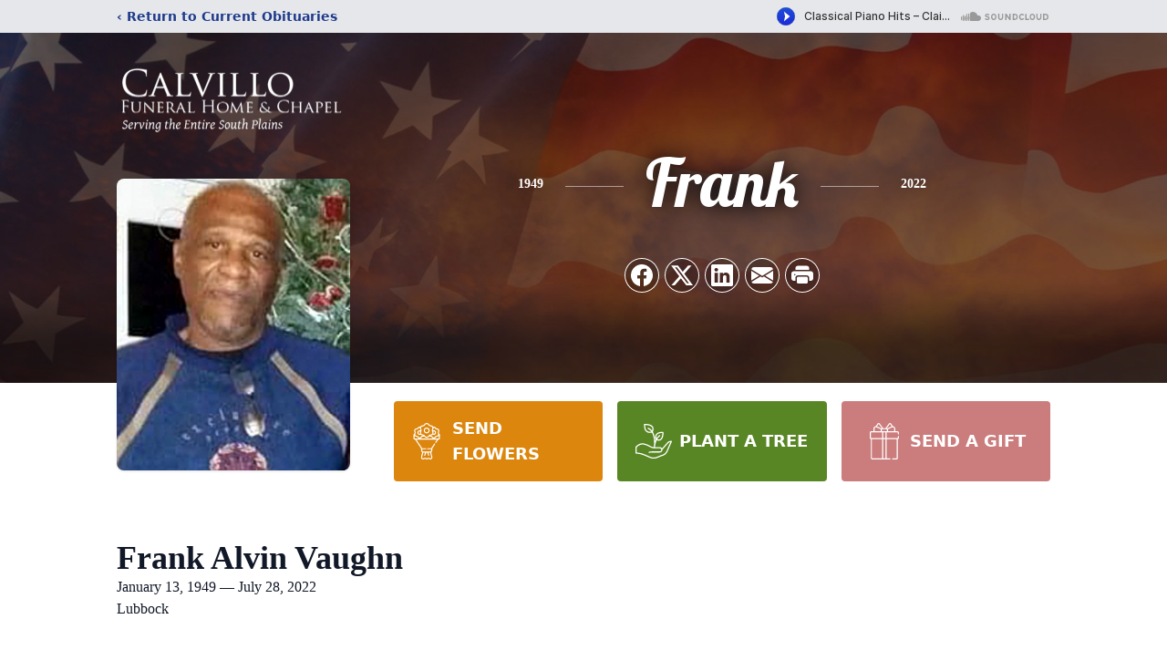

--- FILE ---
content_type: text/html; charset=utf-8
request_url: https://www.google.com/recaptcha/enterprise/anchor?ar=1&k=6LdZXa0gAAAAAK9Hgc67mznm8EBRrZCkmqOkwhsQ&co=aHR0cHM6Ly93d3cuY2FsdmlsbG9mdW5lcmFsaG9tZS5jb206NDQz&hl=en&type=image&v=PoyoqOPhxBO7pBk68S4YbpHZ&theme=light&size=invisible&badge=bottomright&anchor-ms=40000&execute-ms=30000&cb=tw74atnpnvzg
body_size: 48652
content:
<!DOCTYPE HTML><html dir="ltr" lang="en"><head><meta http-equiv="Content-Type" content="text/html; charset=UTF-8">
<meta http-equiv="X-UA-Compatible" content="IE=edge">
<title>reCAPTCHA</title>
<style type="text/css">
/* cyrillic-ext */
@font-face {
  font-family: 'Roboto';
  font-style: normal;
  font-weight: 400;
  font-stretch: 100%;
  src: url(//fonts.gstatic.com/s/roboto/v48/KFO7CnqEu92Fr1ME7kSn66aGLdTylUAMa3GUBHMdazTgWw.woff2) format('woff2');
  unicode-range: U+0460-052F, U+1C80-1C8A, U+20B4, U+2DE0-2DFF, U+A640-A69F, U+FE2E-FE2F;
}
/* cyrillic */
@font-face {
  font-family: 'Roboto';
  font-style: normal;
  font-weight: 400;
  font-stretch: 100%;
  src: url(//fonts.gstatic.com/s/roboto/v48/KFO7CnqEu92Fr1ME7kSn66aGLdTylUAMa3iUBHMdazTgWw.woff2) format('woff2');
  unicode-range: U+0301, U+0400-045F, U+0490-0491, U+04B0-04B1, U+2116;
}
/* greek-ext */
@font-face {
  font-family: 'Roboto';
  font-style: normal;
  font-weight: 400;
  font-stretch: 100%;
  src: url(//fonts.gstatic.com/s/roboto/v48/KFO7CnqEu92Fr1ME7kSn66aGLdTylUAMa3CUBHMdazTgWw.woff2) format('woff2');
  unicode-range: U+1F00-1FFF;
}
/* greek */
@font-face {
  font-family: 'Roboto';
  font-style: normal;
  font-weight: 400;
  font-stretch: 100%;
  src: url(//fonts.gstatic.com/s/roboto/v48/KFO7CnqEu92Fr1ME7kSn66aGLdTylUAMa3-UBHMdazTgWw.woff2) format('woff2');
  unicode-range: U+0370-0377, U+037A-037F, U+0384-038A, U+038C, U+038E-03A1, U+03A3-03FF;
}
/* math */
@font-face {
  font-family: 'Roboto';
  font-style: normal;
  font-weight: 400;
  font-stretch: 100%;
  src: url(//fonts.gstatic.com/s/roboto/v48/KFO7CnqEu92Fr1ME7kSn66aGLdTylUAMawCUBHMdazTgWw.woff2) format('woff2');
  unicode-range: U+0302-0303, U+0305, U+0307-0308, U+0310, U+0312, U+0315, U+031A, U+0326-0327, U+032C, U+032F-0330, U+0332-0333, U+0338, U+033A, U+0346, U+034D, U+0391-03A1, U+03A3-03A9, U+03B1-03C9, U+03D1, U+03D5-03D6, U+03F0-03F1, U+03F4-03F5, U+2016-2017, U+2034-2038, U+203C, U+2040, U+2043, U+2047, U+2050, U+2057, U+205F, U+2070-2071, U+2074-208E, U+2090-209C, U+20D0-20DC, U+20E1, U+20E5-20EF, U+2100-2112, U+2114-2115, U+2117-2121, U+2123-214F, U+2190, U+2192, U+2194-21AE, U+21B0-21E5, U+21F1-21F2, U+21F4-2211, U+2213-2214, U+2216-22FF, U+2308-230B, U+2310, U+2319, U+231C-2321, U+2336-237A, U+237C, U+2395, U+239B-23B7, U+23D0, U+23DC-23E1, U+2474-2475, U+25AF, U+25B3, U+25B7, U+25BD, U+25C1, U+25CA, U+25CC, U+25FB, U+266D-266F, U+27C0-27FF, U+2900-2AFF, U+2B0E-2B11, U+2B30-2B4C, U+2BFE, U+3030, U+FF5B, U+FF5D, U+1D400-1D7FF, U+1EE00-1EEFF;
}
/* symbols */
@font-face {
  font-family: 'Roboto';
  font-style: normal;
  font-weight: 400;
  font-stretch: 100%;
  src: url(//fonts.gstatic.com/s/roboto/v48/KFO7CnqEu92Fr1ME7kSn66aGLdTylUAMaxKUBHMdazTgWw.woff2) format('woff2');
  unicode-range: U+0001-000C, U+000E-001F, U+007F-009F, U+20DD-20E0, U+20E2-20E4, U+2150-218F, U+2190, U+2192, U+2194-2199, U+21AF, U+21E6-21F0, U+21F3, U+2218-2219, U+2299, U+22C4-22C6, U+2300-243F, U+2440-244A, U+2460-24FF, U+25A0-27BF, U+2800-28FF, U+2921-2922, U+2981, U+29BF, U+29EB, U+2B00-2BFF, U+4DC0-4DFF, U+FFF9-FFFB, U+10140-1018E, U+10190-1019C, U+101A0, U+101D0-101FD, U+102E0-102FB, U+10E60-10E7E, U+1D2C0-1D2D3, U+1D2E0-1D37F, U+1F000-1F0FF, U+1F100-1F1AD, U+1F1E6-1F1FF, U+1F30D-1F30F, U+1F315, U+1F31C, U+1F31E, U+1F320-1F32C, U+1F336, U+1F378, U+1F37D, U+1F382, U+1F393-1F39F, U+1F3A7-1F3A8, U+1F3AC-1F3AF, U+1F3C2, U+1F3C4-1F3C6, U+1F3CA-1F3CE, U+1F3D4-1F3E0, U+1F3ED, U+1F3F1-1F3F3, U+1F3F5-1F3F7, U+1F408, U+1F415, U+1F41F, U+1F426, U+1F43F, U+1F441-1F442, U+1F444, U+1F446-1F449, U+1F44C-1F44E, U+1F453, U+1F46A, U+1F47D, U+1F4A3, U+1F4B0, U+1F4B3, U+1F4B9, U+1F4BB, U+1F4BF, U+1F4C8-1F4CB, U+1F4D6, U+1F4DA, U+1F4DF, U+1F4E3-1F4E6, U+1F4EA-1F4ED, U+1F4F7, U+1F4F9-1F4FB, U+1F4FD-1F4FE, U+1F503, U+1F507-1F50B, U+1F50D, U+1F512-1F513, U+1F53E-1F54A, U+1F54F-1F5FA, U+1F610, U+1F650-1F67F, U+1F687, U+1F68D, U+1F691, U+1F694, U+1F698, U+1F6AD, U+1F6B2, U+1F6B9-1F6BA, U+1F6BC, U+1F6C6-1F6CF, U+1F6D3-1F6D7, U+1F6E0-1F6EA, U+1F6F0-1F6F3, U+1F6F7-1F6FC, U+1F700-1F7FF, U+1F800-1F80B, U+1F810-1F847, U+1F850-1F859, U+1F860-1F887, U+1F890-1F8AD, U+1F8B0-1F8BB, U+1F8C0-1F8C1, U+1F900-1F90B, U+1F93B, U+1F946, U+1F984, U+1F996, U+1F9E9, U+1FA00-1FA6F, U+1FA70-1FA7C, U+1FA80-1FA89, U+1FA8F-1FAC6, U+1FACE-1FADC, U+1FADF-1FAE9, U+1FAF0-1FAF8, U+1FB00-1FBFF;
}
/* vietnamese */
@font-face {
  font-family: 'Roboto';
  font-style: normal;
  font-weight: 400;
  font-stretch: 100%;
  src: url(//fonts.gstatic.com/s/roboto/v48/KFO7CnqEu92Fr1ME7kSn66aGLdTylUAMa3OUBHMdazTgWw.woff2) format('woff2');
  unicode-range: U+0102-0103, U+0110-0111, U+0128-0129, U+0168-0169, U+01A0-01A1, U+01AF-01B0, U+0300-0301, U+0303-0304, U+0308-0309, U+0323, U+0329, U+1EA0-1EF9, U+20AB;
}
/* latin-ext */
@font-face {
  font-family: 'Roboto';
  font-style: normal;
  font-weight: 400;
  font-stretch: 100%;
  src: url(//fonts.gstatic.com/s/roboto/v48/KFO7CnqEu92Fr1ME7kSn66aGLdTylUAMa3KUBHMdazTgWw.woff2) format('woff2');
  unicode-range: U+0100-02BA, U+02BD-02C5, U+02C7-02CC, U+02CE-02D7, U+02DD-02FF, U+0304, U+0308, U+0329, U+1D00-1DBF, U+1E00-1E9F, U+1EF2-1EFF, U+2020, U+20A0-20AB, U+20AD-20C0, U+2113, U+2C60-2C7F, U+A720-A7FF;
}
/* latin */
@font-face {
  font-family: 'Roboto';
  font-style: normal;
  font-weight: 400;
  font-stretch: 100%;
  src: url(//fonts.gstatic.com/s/roboto/v48/KFO7CnqEu92Fr1ME7kSn66aGLdTylUAMa3yUBHMdazQ.woff2) format('woff2');
  unicode-range: U+0000-00FF, U+0131, U+0152-0153, U+02BB-02BC, U+02C6, U+02DA, U+02DC, U+0304, U+0308, U+0329, U+2000-206F, U+20AC, U+2122, U+2191, U+2193, U+2212, U+2215, U+FEFF, U+FFFD;
}
/* cyrillic-ext */
@font-face {
  font-family: 'Roboto';
  font-style: normal;
  font-weight: 500;
  font-stretch: 100%;
  src: url(//fonts.gstatic.com/s/roboto/v48/KFO7CnqEu92Fr1ME7kSn66aGLdTylUAMa3GUBHMdazTgWw.woff2) format('woff2');
  unicode-range: U+0460-052F, U+1C80-1C8A, U+20B4, U+2DE0-2DFF, U+A640-A69F, U+FE2E-FE2F;
}
/* cyrillic */
@font-face {
  font-family: 'Roboto';
  font-style: normal;
  font-weight: 500;
  font-stretch: 100%;
  src: url(//fonts.gstatic.com/s/roboto/v48/KFO7CnqEu92Fr1ME7kSn66aGLdTylUAMa3iUBHMdazTgWw.woff2) format('woff2');
  unicode-range: U+0301, U+0400-045F, U+0490-0491, U+04B0-04B1, U+2116;
}
/* greek-ext */
@font-face {
  font-family: 'Roboto';
  font-style: normal;
  font-weight: 500;
  font-stretch: 100%;
  src: url(//fonts.gstatic.com/s/roboto/v48/KFO7CnqEu92Fr1ME7kSn66aGLdTylUAMa3CUBHMdazTgWw.woff2) format('woff2');
  unicode-range: U+1F00-1FFF;
}
/* greek */
@font-face {
  font-family: 'Roboto';
  font-style: normal;
  font-weight: 500;
  font-stretch: 100%;
  src: url(//fonts.gstatic.com/s/roboto/v48/KFO7CnqEu92Fr1ME7kSn66aGLdTylUAMa3-UBHMdazTgWw.woff2) format('woff2');
  unicode-range: U+0370-0377, U+037A-037F, U+0384-038A, U+038C, U+038E-03A1, U+03A3-03FF;
}
/* math */
@font-face {
  font-family: 'Roboto';
  font-style: normal;
  font-weight: 500;
  font-stretch: 100%;
  src: url(//fonts.gstatic.com/s/roboto/v48/KFO7CnqEu92Fr1ME7kSn66aGLdTylUAMawCUBHMdazTgWw.woff2) format('woff2');
  unicode-range: U+0302-0303, U+0305, U+0307-0308, U+0310, U+0312, U+0315, U+031A, U+0326-0327, U+032C, U+032F-0330, U+0332-0333, U+0338, U+033A, U+0346, U+034D, U+0391-03A1, U+03A3-03A9, U+03B1-03C9, U+03D1, U+03D5-03D6, U+03F0-03F1, U+03F4-03F5, U+2016-2017, U+2034-2038, U+203C, U+2040, U+2043, U+2047, U+2050, U+2057, U+205F, U+2070-2071, U+2074-208E, U+2090-209C, U+20D0-20DC, U+20E1, U+20E5-20EF, U+2100-2112, U+2114-2115, U+2117-2121, U+2123-214F, U+2190, U+2192, U+2194-21AE, U+21B0-21E5, U+21F1-21F2, U+21F4-2211, U+2213-2214, U+2216-22FF, U+2308-230B, U+2310, U+2319, U+231C-2321, U+2336-237A, U+237C, U+2395, U+239B-23B7, U+23D0, U+23DC-23E1, U+2474-2475, U+25AF, U+25B3, U+25B7, U+25BD, U+25C1, U+25CA, U+25CC, U+25FB, U+266D-266F, U+27C0-27FF, U+2900-2AFF, U+2B0E-2B11, U+2B30-2B4C, U+2BFE, U+3030, U+FF5B, U+FF5D, U+1D400-1D7FF, U+1EE00-1EEFF;
}
/* symbols */
@font-face {
  font-family: 'Roboto';
  font-style: normal;
  font-weight: 500;
  font-stretch: 100%;
  src: url(//fonts.gstatic.com/s/roboto/v48/KFO7CnqEu92Fr1ME7kSn66aGLdTylUAMaxKUBHMdazTgWw.woff2) format('woff2');
  unicode-range: U+0001-000C, U+000E-001F, U+007F-009F, U+20DD-20E0, U+20E2-20E4, U+2150-218F, U+2190, U+2192, U+2194-2199, U+21AF, U+21E6-21F0, U+21F3, U+2218-2219, U+2299, U+22C4-22C6, U+2300-243F, U+2440-244A, U+2460-24FF, U+25A0-27BF, U+2800-28FF, U+2921-2922, U+2981, U+29BF, U+29EB, U+2B00-2BFF, U+4DC0-4DFF, U+FFF9-FFFB, U+10140-1018E, U+10190-1019C, U+101A0, U+101D0-101FD, U+102E0-102FB, U+10E60-10E7E, U+1D2C0-1D2D3, U+1D2E0-1D37F, U+1F000-1F0FF, U+1F100-1F1AD, U+1F1E6-1F1FF, U+1F30D-1F30F, U+1F315, U+1F31C, U+1F31E, U+1F320-1F32C, U+1F336, U+1F378, U+1F37D, U+1F382, U+1F393-1F39F, U+1F3A7-1F3A8, U+1F3AC-1F3AF, U+1F3C2, U+1F3C4-1F3C6, U+1F3CA-1F3CE, U+1F3D4-1F3E0, U+1F3ED, U+1F3F1-1F3F3, U+1F3F5-1F3F7, U+1F408, U+1F415, U+1F41F, U+1F426, U+1F43F, U+1F441-1F442, U+1F444, U+1F446-1F449, U+1F44C-1F44E, U+1F453, U+1F46A, U+1F47D, U+1F4A3, U+1F4B0, U+1F4B3, U+1F4B9, U+1F4BB, U+1F4BF, U+1F4C8-1F4CB, U+1F4D6, U+1F4DA, U+1F4DF, U+1F4E3-1F4E6, U+1F4EA-1F4ED, U+1F4F7, U+1F4F9-1F4FB, U+1F4FD-1F4FE, U+1F503, U+1F507-1F50B, U+1F50D, U+1F512-1F513, U+1F53E-1F54A, U+1F54F-1F5FA, U+1F610, U+1F650-1F67F, U+1F687, U+1F68D, U+1F691, U+1F694, U+1F698, U+1F6AD, U+1F6B2, U+1F6B9-1F6BA, U+1F6BC, U+1F6C6-1F6CF, U+1F6D3-1F6D7, U+1F6E0-1F6EA, U+1F6F0-1F6F3, U+1F6F7-1F6FC, U+1F700-1F7FF, U+1F800-1F80B, U+1F810-1F847, U+1F850-1F859, U+1F860-1F887, U+1F890-1F8AD, U+1F8B0-1F8BB, U+1F8C0-1F8C1, U+1F900-1F90B, U+1F93B, U+1F946, U+1F984, U+1F996, U+1F9E9, U+1FA00-1FA6F, U+1FA70-1FA7C, U+1FA80-1FA89, U+1FA8F-1FAC6, U+1FACE-1FADC, U+1FADF-1FAE9, U+1FAF0-1FAF8, U+1FB00-1FBFF;
}
/* vietnamese */
@font-face {
  font-family: 'Roboto';
  font-style: normal;
  font-weight: 500;
  font-stretch: 100%;
  src: url(//fonts.gstatic.com/s/roboto/v48/KFO7CnqEu92Fr1ME7kSn66aGLdTylUAMa3OUBHMdazTgWw.woff2) format('woff2');
  unicode-range: U+0102-0103, U+0110-0111, U+0128-0129, U+0168-0169, U+01A0-01A1, U+01AF-01B0, U+0300-0301, U+0303-0304, U+0308-0309, U+0323, U+0329, U+1EA0-1EF9, U+20AB;
}
/* latin-ext */
@font-face {
  font-family: 'Roboto';
  font-style: normal;
  font-weight: 500;
  font-stretch: 100%;
  src: url(//fonts.gstatic.com/s/roboto/v48/KFO7CnqEu92Fr1ME7kSn66aGLdTylUAMa3KUBHMdazTgWw.woff2) format('woff2');
  unicode-range: U+0100-02BA, U+02BD-02C5, U+02C7-02CC, U+02CE-02D7, U+02DD-02FF, U+0304, U+0308, U+0329, U+1D00-1DBF, U+1E00-1E9F, U+1EF2-1EFF, U+2020, U+20A0-20AB, U+20AD-20C0, U+2113, U+2C60-2C7F, U+A720-A7FF;
}
/* latin */
@font-face {
  font-family: 'Roboto';
  font-style: normal;
  font-weight: 500;
  font-stretch: 100%;
  src: url(//fonts.gstatic.com/s/roboto/v48/KFO7CnqEu92Fr1ME7kSn66aGLdTylUAMa3yUBHMdazQ.woff2) format('woff2');
  unicode-range: U+0000-00FF, U+0131, U+0152-0153, U+02BB-02BC, U+02C6, U+02DA, U+02DC, U+0304, U+0308, U+0329, U+2000-206F, U+20AC, U+2122, U+2191, U+2193, U+2212, U+2215, U+FEFF, U+FFFD;
}
/* cyrillic-ext */
@font-face {
  font-family: 'Roboto';
  font-style: normal;
  font-weight: 900;
  font-stretch: 100%;
  src: url(//fonts.gstatic.com/s/roboto/v48/KFO7CnqEu92Fr1ME7kSn66aGLdTylUAMa3GUBHMdazTgWw.woff2) format('woff2');
  unicode-range: U+0460-052F, U+1C80-1C8A, U+20B4, U+2DE0-2DFF, U+A640-A69F, U+FE2E-FE2F;
}
/* cyrillic */
@font-face {
  font-family: 'Roboto';
  font-style: normal;
  font-weight: 900;
  font-stretch: 100%;
  src: url(//fonts.gstatic.com/s/roboto/v48/KFO7CnqEu92Fr1ME7kSn66aGLdTylUAMa3iUBHMdazTgWw.woff2) format('woff2');
  unicode-range: U+0301, U+0400-045F, U+0490-0491, U+04B0-04B1, U+2116;
}
/* greek-ext */
@font-face {
  font-family: 'Roboto';
  font-style: normal;
  font-weight: 900;
  font-stretch: 100%;
  src: url(//fonts.gstatic.com/s/roboto/v48/KFO7CnqEu92Fr1ME7kSn66aGLdTylUAMa3CUBHMdazTgWw.woff2) format('woff2');
  unicode-range: U+1F00-1FFF;
}
/* greek */
@font-face {
  font-family: 'Roboto';
  font-style: normal;
  font-weight: 900;
  font-stretch: 100%;
  src: url(//fonts.gstatic.com/s/roboto/v48/KFO7CnqEu92Fr1ME7kSn66aGLdTylUAMa3-UBHMdazTgWw.woff2) format('woff2');
  unicode-range: U+0370-0377, U+037A-037F, U+0384-038A, U+038C, U+038E-03A1, U+03A3-03FF;
}
/* math */
@font-face {
  font-family: 'Roboto';
  font-style: normal;
  font-weight: 900;
  font-stretch: 100%;
  src: url(//fonts.gstatic.com/s/roboto/v48/KFO7CnqEu92Fr1ME7kSn66aGLdTylUAMawCUBHMdazTgWw.woff2) format('woff2');
  unicode-range: U+0302-0303, U+0305, U+0307-0308, U+0310, U+0312, U+0315, U+031A, U+0326-0327, U+032C, U+032F-0330, U+0332-0333, U+0338, U+033A, U+0346, U+034D, U+0391-03A1, U+03A3-03A9, U+03B1-03C9, U+03D1, U+03D5-03D6, U+03F0-03F1, U+03F4-03F5, U+2016-2017, U+2034-2038, U+203C, U+2040, U+2043, U+2047, U+2050, U+2057, U+205F, U+2070-2071, U+2074-208E, U+2090-209C, U+20D0-20DC, U+20E1, U+20E5-20EF, U+2100-2112, U+2114-2115, U+2117-2121, U+2123-214F, U+2190, U+2192, U+2194-21AE, U+21B0-21E5, U+21F1-21F2, U+21F4-2211, U+2213-2214, U+2216-22FF, U+2308-230B, U+2310, U+2319, U+231C-2321, U+2336-237A, U+237C, U+2395, U+239B-23B7, U+23D0, U+23DC-23E1, U+2474-2475, U+25AF, U+25B3, U+25B7, U+25BD, U+25C1, U+25CA, U+25CC, U+25FB, U+266D-266F, U+27C0-27FF, U+2900-2AFF, U+2B0E-2B11, U+2B30-2B4C, U+2BFE, U+3030, U+FF5B, U+FF5D, U+1D400-1D7FF, U+1EE00-1EEFF;
}
/* symbols */
@font-face {
  font-family: 'Roboto';
  font-style: normal;
  font-weight: 900;
  font-stretch: 100%;
  src: url(//fonts.gstatic.com/s/roboto/v48/KFO7CnqEu92Fr1ME7kSn66aGLdTylUAMaxKUBHMdazTgWw.woff2) format('woff2');
  unicode-range: U+0001-000C, U+000E-001F, U+007F-009F, U+20DD-20E0, U+20E2-20E4, U+2150-218F, U+2190, U+2192, U+2194-2199, U+21AF, U+21E6-21F0, U+21F3, U+2218-2219, U+2299, U+22C4-22C6, U+2300-243F, U+2440-244A, U+2460-24FF, U+25A0-27BF, U+2800-28FF, U+2921-2922, U+2981, U+29BF, U+29EB, U+2B00-2BFF, U+4DC0-4DFF, U+FFF9-FFFB, U+10140-1018E, U+10190-1019C, U+101A0, U+101D0-101FD, U+102E0-102FB, U+10E60-10E7E, U+1D2C0-1D2D3, U+1D2E0-1D37F, U+1F000-1F0FF, U+1F100-1F1AD, U+1F1E6-1F1FF, U+1F30D-1F30F, U+1F315, U+1F31C, U+1F31E, U+1F320-1F32C, U+1F336, U+1F378, U+1F37D, U+1F382, U+1F393-1F39F, U+1F3A7-1F3A8, U+1F3AC-1F3AF, U+1F3C2, U+1F3C4-1F3C6, U+1F3CA-1F3CE, U+1F3D4-1F3E0, U+1F3ED, U+1F3F1-1F3F3, U+1F3F5-1F3F7, U+1F408, U+1F415, U+1F41F, U+1F426, U+1F43F, U+1F441-1F442, U+1F444, U+1F446-1F449, U+1F44C-1F44E, U+1F453, U+1F46A, U+1F47D, U+1F4A3, U+1F4B0, U+1F4B3, U+1F4B9, U+1F4BB, U+1F4BF, U+1F4C8-1F4CB, U+1F4D6, U+1F4DA, U+1F4DF, U+1F4E3-1F4E6, U+1F4EA-1F4ED, U+1F4F7, U+1F4F9-1F4FB, U+1F4FD-1F4FE, U+1F503, U+1F507-1F50B, U+1F50D, U+1F512-1F513, U+1F53E-1F54A, U+1F54F-1F5FA, U+1F610, U+1F650-1F67F, U+1F687, U+1F68D, U+1F691, U+1F694, U+1F698, U+1F6AD, U+1F6B2, U+1F6B9-1F6BA, U+1F6BC, U+1F6C6-1F6CF, U+1F6D3-1F6D7, U+1F6E0-1F6EA, U+1F6F0-1F6F3, U+1F6F7-1F6FC, U+1F700-1F7FF, U+1F800-1F80B, U+1F810-1F847, U+1F850-1F859, U+1F860-1F887, U+1F890-1F8AD, U+1F8B0-1F8BB, U+1F8C0-1F8C1, U+1F900-1F90B, U+1F93B, U+1F946, U+1F984, U+1F996, U+1F9E9, U+1FA00-1FA6F, U+1FA70-1FA7C, U+1FA80-1FA89, U+1FA8F-1FAC6, U+1FACE-1FADC, U+1FADF-1FAE9, U+1FAF0-1FAF8, U+1FB00-1FBFF;
}
/* vietnamese */
@font-face {
  font-family: 'Roboto';
  font-style: normal;
  font-weight: 900;
  font-stretch: 100%;
  src: url(//fonts.gstatic.com/s/roboto/v48/KFO7CnqEu92Fr1ME7kSn66aGLdTylUAMa3OUBHMdazTgWw.woff2) format('woff2');
  unicode-range: U+0102-0103, U+0110-0111, U+0128-0129, U+0168-0169, U+01A0-01A1, U+01AF-01B0, U+0300-0301, U+0303-0304, U+0308-0309, U+0323, U+0329, U+1EA0-1EF9, U+20AB;
}
/* latin-ext */
@font-face {
  font-family: 'Roboto';
  font-style: normal;
  font-weight: 900;
  font-stretch: 100%;
  src: url(//fonts.gstatic.com/s/roboto/v48/KFO7CnqEu92Fr1ME7kSn66aGLdTylUAMa3KUBHMdazTgWw.woff2) format('woff2');
  unicode-range: U+0100-02BA, U+02BD-02C5, U+02C7-02CC, U+02CE-02D7, U+02DD-02FF, U+0304, U+0308, U+0329, U+1D00-1DBF, U+1E00-1E9F, U+1EF2-1EFF, U+2020, U+20A0-20AB, U+20AD-20C0, U+2113, U+2C60-2C7F, U+A720-A7FF;
}
/* latin */
@font-face {
  font-family: 'Roboto';
  font-style: normal;
  font-weight: 900;
  font-stretch: 100%;
  src: url(//fonts.gstatic.com/s/roboto/v48/KFO7CnqEu92Fr1ME7kSn66aGLdTylUAMa3yUBHMdazQ.woff2) format('woff2');
  unicode-range: U+0000-00FF, U+0131, U+0152-0153, U+02BB-02BC, U+02C6, U+02DA, U+02DC, U+0304, U+0308, U+0329, U+2000-206F, U+20AC, U+2122, U+2191, U+2193, U+2212, U+2215, U+FEFF, U+FFFD;
}

</style>
<link rel="stylesheet" type="text/css" href="https://www.gstatic.com/recaptcha/releases/PoyoqOPhxBO7pBk68S4YbpHZ/styles__ltr.css">
<script nonce="YEmpMGJatvO4G7FRjOg1Wg" type="text/javascript">window['__recaptcha_api'] = 'https://www.google.com/recaptcha/enterprise/';</script>
<script type="text/javascript" src="https://www.gstatic.com/recaptcha/releases/PoyoqOPhxBO7pBk68S4YbpHZ/recaptcha__en.js" nonce="YEmpMGJatvO4G7FRjOg1Wg">
      
    </script></head>
<body><div id="rc-anchor-alert" class="rc-anchor-alert"></div>
<input type="hidden" id="recaptcha-token" value="[base64]">
<script type="text/javascript" nonce="YEmpMGJatvO4G7FRjOg1Wg">
      recaptcha.anchor.Main.init("[\x22ainput\x22,[\x22bgdata\x22,\x22\x22,\[base64]/[base64]/[base64]/bmV3IHJbeF0oY1swXSk6RT09Mj9uZXcgclt4XShjWzBdLGNbMV0pOkU9PTM/bmV3IHJbeF0oY1swXSxjWzFdLGNbMl0pOkU9PTQ/[base64]/[base64]/[base64]/[base64]/[base64]/[base64]/[base64]/[base64]\x22,\[base64]\x22,\x22wrFgw5VJw6YOw4o8LCvCihnDo2cGw5TCvBpCC8O7wrsgwp5ZGMKbw6zCocOiPsK9woXDqA3CmgHCjDbDlsKHKyUuwqpxWXILwoTDono5CBvCk8KjAcKXNXfDrMOER8OTaMKmQ2DDrCXCrMOdXUsmXMOAc8KRwoTDi3/Ds2YNwqrDhMOoV8Ohw53CpHPDicODw5XDrsKALsOQwpHDoRRDw5ByI8KQw7PDmXdUY23DiDhNw6/CjsKAfMO1w5zDksKQCMK0w4thTMOhUsKqIcK7NHwgwplFwpt+woRtwrPDhmRrwpxRQUfCvkwzwr7DsMOUGQk1f3F9cyLDhMOFwrPDoj56w4MgHyljAnBwwrM9W3gCIU0oGk/ChD95w6nDpwzCt8Krw53CgEZ7LkYCwpDDiHPCjsOrw6Z9w4Zdw7XDmsKgwoMvazjCh8K3wr8PwoRnwoDCs8KGw4rDvFVXewFww6xVN3AhVArDn8KuwrtLS3dGQWM/wq3Cn3TDt2zDpjDCuC/DncK3Xjotw7HDug1Sw7/Ci8OILB/Dm8OHVMKhwpJnT8Kyw7RFPDTDsH7DqFbDlEpgwplhw7cVZcKxw6kvwpBBIipYw7XCpgjDkkU/w65dZDnCqsK7ciI6wpkyW8ObZsO+wo3Di8K5Z01dwpsBwq0AI8OZw4IWNsKhw4tgasKRwp17Z8OWwowaP8KyB8OnPsK5G8OiZ8OyMRfCkMKsw69Bwr/DpDPCtUnChsKswrYtZVkRB0fCk8OpwrrDiAzChcKpfMKQFyscSsK8wo1AEMOzwoMYTMOVwotfW8OnDsOqw4YtGcKJCcONwq3CmX5Lw6wYX17DqVPCm8K8wpvDkmYjKCjDscOewro9w4XCn8OXw6jDq0nCsgs9I208D8OlwrRraMOMw7fClsKIbMKLDcKowo4Jwp/[base64]/DmwtYw4/ClsOmMSpiwqI8w4Y7HR/Dm1xLMcOqwoJ8wp/DtQV1woNjacORQMKQwrjCkcKRwo7Cg2sswqd7wrvCgMOMwpzDrW7DucOMCMKlwpHCsTJCHmciHi/CmcK1wolXw6pEwqEBGMKdLMKNwojDuAXCmRYRw7xwBX/DqcK1wpFceH1dPcKFwqwGZ8OXc2V9w7A4wqlhCxDClMORw4/ClMOOKQx8w4TDkcKOwprDoRLDnGHDsW/CscO1w7REw6wEw6/[base64]/KgrDtcOaYWkUCsKIwrTClMKZwprDvsO6wqDDl8Okw5HCp31WacKZwrkSSnwawrLDjC3Di8Ohw7vDhMO/YMOAwqrCmMKswoLCtB5vwq4QNcOnwp9Owpp1wonDmcOXLGfCtwnCgzRewrAYEsOrw4zCpsKfe8Khw5zCpsKow4Z5QQDDpsKEwrnCjsKCf1HDrnZywovDvHwEw5rCslrCkHVyUn97eMO+MGlUAG/DgTHCtsOQwo7CoMOwMGTCiGHCsCMMDnbCqsOJw6xVw6l0wphMwoNZRCPCjF3DvsO6RcOiJsKqaGIRwq/ClkE/w53Chl/CiMO4ZcO+SzzCiMOxwp7DqcOTw6oTw4LCsMOjwpfCjl5Zw61OOXzDpsKWw4nCtsKAfg0pERkwwpwLWcKlwqNsOsKKwp/Dj8OnwrrDrcO0w4J0w7DDuMOnw4Vuwq9uwqvCrAxIecKHeFNEwrnDpsOEwpZ5w4JXw5TDpyECbcO+E8OAEUYiSVdIJ1UdfgvCozPDuBfCh8KowoY2w5vDsMOHXWAzaSd7wrFUI8O/wovDkMOmwqRVQMKTwrIAVMOPw4IudsOgGkTCvsKrVRDDrMOzcG8kEsOJw5RhbRtLA3vCncOAGU4WBjjCgwsYw7DCpQd3woDChADDry5Bw4nCosO7fgfCt8OZbMOAw4xpZ8Oswp9Ew49dwr/CjMOdwpYCdhbCmMOiBW1fwq/CmxQuGcOxC0HDr0E8Jm7Dm8KbTXTCgcOGwoR/w6vCu8KeCMOGZC/[base64]/CscOuUMKOwpsjLzLDs8O2GsObwq5Dwotvw4MnMsKedVdawr9Yw4kiOsKSw47Dq2gsQcOcbwB8wrTDg8OuwrIZw4sZw6wfwqHDg8KZY8OGC8OFwpZ+wo/CnFjCtsO7KEpYYsOHJcKSfl9wVUvCv8Ood8KKw58HIMKwwqtEwpt6wp9DTsKjwp/[base64]/ChsKDTTRIQi/[base64]/Dn8K5woTCkx/[base64]/wrUYw6vChMKewpk8NMKFwpQmw5HChS0WDx06w6LCj3ANw5XDkMKgccOGw41dNMOtWsOYwr43wp3Dg8OkwqzDqx7DpgvDq3TDoS/CgsOjcWrDscKAw7lLf3fDpG3CgEDDrxLDi0cvw7/CvMO7CnoFwqkOw4bDj8OrwrMUCMKFc8KPw4ogwq1TdMKZwrzCsMOaw5xJeMOOTTbDqzTDq8K+fE/DlhxkBcOZwq8nw5bCiMKnZSnCq2cmZ8KtCsKdUB0ww5xwO8OsO8KXbMO1woYuwoRXdcKKwpYfJFVRwq9+E8KhwppswrlPwr/CpRtxD8Oyw5sjw5MRw7jDtcOBwo/CmsOtTMKZWkQRw61lPcOrwqLCqRPCo8KWwp/[base64]/[base64]/QsKfwrDDsMKIYMOQw79mwpshw51lbsOYw7zCgMOSwpbCoMOFwo8VJsO0Gk3CgS9KwrsBw51ICMKQL3t9DFXDr8KyYxEIBzonw7NewrzCjGTChVZTwr8bFsOfXsOxwrxPT8OHLWYbwrbCg8KtasOzwoDDpXh4FsKLw6/[base64]/DrsKrwqjCi8Kxwr9uXsOMwo3DsjkSw4DDq8O3XCrCgDwqNhrCvmbDkMOTw7NnDznDl23DtcObwp0bwprDslnDgz4Lw4/[base64]/CjMOWb8Oxw7LClxrCoW9sZgU9ZHbDj8Ocwo/[base64]/SsK9C8KAwqfCuMOqXQTCgHZ/w4nDkMO1wpzCncO6ZlbDh3zDisKZwq89UFjCqMOOwqnCq8KhLsK0w6YgEljCgXNcDBDDnsOZPwXDh0jDl1lCwpFRAiDCnn8Dw6HDmS8HwoHChcO7w7LCsDHDkcKnw4Vqw4LDlsOcw6I6wpFVwpTDvEvCksKDZxYdasKKTyg1FcKJwq/[base64]/[base64]/wpzDkQTDjmAOw7kJw5hOwrzCsWkrJ3FAwrh1w67CpcKaSFQELcO2wocUNmhVwoV6w5kTTV9lwoLCil/CtFMAdcKYNSrCtMO6BFt9K1zDtsOUwr3Cijs0UcOCw5TCpT12JQ/DqwXDh0sNwqlFFMOHw5nCi8KdLSEow6zDsATCii1rw4wuw5/CtEZBSzEnwpHCr8KcAcKEMBnCjHHDkMK+w4LCrG5DUcKHTXXCnCbCmMKqwpZRRjTDr8KCbQIfHyHDscO7wqlhw6LDlMK+w4HCk8OtwrnCj3DCkHkFWVxyw7rCvMOzJSvDhsOmwqkzwp/[base64]/CisKRw6DCjTDDrhd/C8KYOX3DhiXCp8KJw4BfRsObZTEGHcKtwrPClC3DtcKyH8OUw6XDncKHwoBjfgvCsmTDmQURwqR5wpXDiMKGw4XCgMKsw4zDqgItScK0IRcPTGPDnWcYwqXCpnDCpn3DmMOOwq52wpodOsKCasO0HMKiw7E6HBHDksKhw4xWRsOdVh7CtsOowonDvsOvCA/[base64]/CuWkmwqllw47Dj8Khw4LDshfDtMKDw6nCqMOewoVIOsOCHsKlFgNva3cYfsOmw4BEwo0hwo8mwrggw6d4w7Iow5bDi8OcAHNLwpFwQTvDucKEAMK1w7bCtMK3MMOkDz7Doz/[base64]/CrBPCrBfCnklEInDDvTXCliDCjcO8I8KMU0w9BUrCmsOyL2rCtcOmw7vDscKmGxo7w6TDuArDkcO/w4BFwoppDsKVMcOiMsKRPzPDvGbCv8O2I2Fgw6cqwqp3wpvDvF43e3krNsOdw5RufwXCqMKYfMKYF8KCw55cwrDDvS7ChF/CgCTDm8KSJMKGG388Mxp/UMKBOMO/AcO9F3Y9w4zCr33DicKMWMKHwr3CvMOqwqhAacKiwo/Cnz7Cr8KDwo3ChwV4wpVWwqvDvMKFw5PDiT7CijIOwo3Cj8K4w5EDwp3CrxMTwrnClXdeJ8OvMcOvw4pgw6pxw4/Cs8OMB11cw6pyw4rConvCgA/Dq0HDllMuw4BMQcKdRD7CnBsFfUoqQsKuwoDDgU02w6/[base64]/wp8ww6d5w5E6wpzDvsKcBcOOwrUDRUZiw47DhEXCr8KrE2dBwpbCoiI6E8KyNykhERtEPsO0wrfDrMKXZcKVwprDnBnDswLCuXU2w5HCqTvDshfDvcOWJFk4wrDDohTDkRHCm8KtSxAkeMKuwq4NLQjDscKDw5zChsKsXcOAwrIVZgsfZwzCrjPDg8O/EcKQL1vCsW1kbcKJwo01w6t8wr7Cp8OUwpfCmMKUMsOZZUnCp8OFwpDCvm9nwq0vdMKCw5Bqc8ONGnvDrVnCnC0YA8KmKVnDp8K1w6rCgDbDunjCk8KsRk1+wprChxHCoF3CqWFXLMKVZMOJJE7DosKJwq/DocO6IQzChTQCBcOUSsOYwop8w5DCq8OdKsK1w6HCnTTCjyTClWk/CsKhWwh2w5vChidpbsO8wqTCpVDDrjgOw7QpwrsbWBLCsGDDphLDuC/[base64]/[base64]/[base64]/Dg8O9LWnDgF/CocKlw7oyNX7DgRBgwrgywrY3JBLCscOww6JwcW7CnsKEExjDjHhLw6LCpiHDtBLDjjJ7wpPDh0/CvysiVXVPw7nCkjzCvcKiRwl0SsO0ABzCgcOJw7TDjhzCgcK0Vy1hw4RwwrVtVxDCiCfDucOhw44LwrXCuS/DrVt/wr3Dpy97OF46wooTwpzDjMORw4kvwoRnacOMZ1o9DQ94Ri7CqMK1wr4hw5ELw57CgcK0PsKAYsONIkvChDLDs8OhMVsmPmNUw6IKOnnDiMKmTsK1w73CvFPDjsKcw4bDgMKlwqrDmRjCg8KkfFrDqsK5woTDi8Ojw7/Dv8ObZQHDhF/Cl8KXw4PCssOHcsOLw7XDnX8+KTUjXsOgUUx/[base64]/Cm08Lw6bCisOiw7XDhcOcw7tBPnh5QR/CvxdTCsKkY2DDjcOHXSpQS8KVwr9bIQo/M8OYw5/[base64]/[base64]/DhmMYFMOmDlTCn8O7W8O+wrdSMcOuwqXCoMOew4rCmjXCplgVICA6FGplw4TCvSR+TQ/CuilRwq7CisOlw5lqFMOqwqrDtEE0D8KYGj/CvFvCmFovw4DDh8KQLzBvw7/DpQvCpMOrEcKZw7UXwpshwosYUcOSQMKSw5DDkMOPJy5Nwo/[base64]/Ciz/CtCrCtkrCoUDCmUdae8KRXkJiOsKlwqzDoR0nw4XCiCPDh8KsIsKcAVrDncK2w43CtQPDswQ8w7DCmgUDY3FOw6V4C8OvFMKTw6zChmzCrS7CscK1eMKeFwp8ZTAtw6/DjMK1w6zCm0NgWSjCkQQrIsOoKS9PfkTDkmDDgX0Xwqhgw5AKZcK9wqI0wpUBwrFmccOJTnYsGRDCt03CrTcqdCA/[base64]/[base64]/wpXDpsK3w47Dl1grKsOYwqV8wr/DhkMEw4XDlTDCmsKFwoYmwrPDhQfDrR1Bw5wwbMO9w7fCg2PDj8KiwrrDm8Oyw5k0AcOrwqc/OcK7ccOtbsKhwrzDqQJbw7ISRG43TUAWUy/Du8KSKiDDgsOZZsK5w5bCnkHCiMK9IUw8PcK+HCIxRsOWOjPDvyk8HsKzw7vCjsKzFHbDpHbDsMOFw5/[base64]/IcOcwrgOw7PCusO/OXbDhTXCii/[base64]/DhcOSw7lfC8K6NcOHw48lwrxZw6BzwoRHwr3Dh8OZw5/DnUVfW8KTCcKvw49mw5fCosO6w7w0QS91wrnDogJdPR3CjkcHD8Kgw4sswpHCoTZwwrjDvgHDjsOLwrLDg8Oww5HCosKTwqVJBsKHJiHCssOqF8KfQ8KuwoRXw5DDsngPwrjDr0otw6PDpG4hZVXDsxTCncKpwp/CtsO9woBfTw1ywrPDv8K1RsKVwoVmwqnCi8OFw4HDn8KVcsOmwrnCnGozw7chBwVhw6QqU8O1USVLw7I1wrzCgHoSw7TCicKmMgMZRyLDuCXDisOTw7rCt8KDwphRH2ocwo7Cug/DkMKIHU95woHClMKZw5YzCAMxw4zDhWTCg8Kow5cFW8K3EsKAwrbCslHDkMOmw5oCwr0mXMKsw6QufcKLw7nCocKiwpHClhnDh8OYwqJCwqtWwqtoeMOPw7p1wq7CmDYnG13CpcOZwoUHXR9Cw4DDrCvDh8KDw7dywqPDoDnChFxpEG/ChHLDpmY4b0/DkivCm8KAwobCg8KAw7wJRcK7B8Ogw4zCjjjCun3Cvz7ChDLDn3/CuMOTw7x8woxvw7F/[base64]/DqDoFDcKSwqZYwoR9w6rCp8KFw47Cj3wxwo8uwpgWR3dYwpF3wqEBwojDiBU8w7rCtsK5w41/[base64]/[base64]/DnGtNS17DiD5pB8OaczbDjQTDtSXCmMOvXsOaw6LCk8ONRsOhbRjCksOjwpJAw4Q1TcO6woPDpRvCt8KGTAhewo4Xw67DjT7Cq3vCoBNbw6B6Ex7DvsK+wqLDrsONScO6w6LDpQbDuGQuZQDCoUgab11twobCqcOaKcKfw7Apw5/CuVPCjsO3HULCusOowo/Dhkctw7ZIwq3CujHClMOPwq1Ywq0tFVzDvyjCl8K6w6Q9w5/[base64]/DuSDDlMOAw6PCqsOTw6smwr/Dt8OFwrrCosK+Q3h0HMOvwoFMwpXCsH18WGjDs1Y5b8Ouw5/[base64]/DkybDrhLDrMOZO3fCiG3DksK2OcKbCSdTGU7DgXMXwpPCpMOnw5fDj8K4w6fCtjXCujHDh3TDkGTCkcKWXsOBwrFzwrA6VUtYw7PCu19BwrsfWwA/wpBBWsOWME7Cvg19wr8POcOiIcKqw6c6wr7Dq8OmYcKuLsOFC080w7fClsKQa0Zgc8OHwrQqwofDvCzDp13DgsKFwqgyYQYBQUUtwoR2w7M9w6Rrw5hJL0MtJi7CpVw/wqBzwpEww43CncKDwrPDjznCmcK9MjDDrWvDgMKbwoQ7wo8WSmHCo8K/[base64]/Cn8OQwo3DlFlrV8OmTx7DnF8Bw4vChMKGYzzDhnBRwpPCl1jDhwxQflTCpg5wRA1VIsOVw63DtR/DrsK6UE4HwqJDwrrCt1AOBsOdHSzDowwHw7fDrWQkXsOgw6fCsxhKWBXCvcKzbBc0IRzDpWoNwoJzw45pZ3FAw7F6LcODdcKEKiodFWZ/w4jDhMKHYkTDhX8uZyjCvXlYXcKAOMKdw5JEBkNOw6QCw4bCjxLClMK8wrJYNH7DpMKsd23Cnyl/w4YyPCZvBApswqrCgcO1w7/CmMKIw4rDhl7Cln5SHMK+wrMwScOVHkHCuXldwr7Cr8KdwqvDpsOOw5TDrBLCjCbDp8ODw4YawpzDgsKoWkptM8KIw5zDmy/[base64]/w6/CgsOJw5ZgMMOmw73CucKWMx3DlG/ChsOIAsOvesOQw5jDusKoRAkHbVPCnQ4dEsKkVcKQbn4LeUcywrpYwovCiMOlYxZ1M8OGwrbCgsOiEsO4wpXDqMKXGWnDvmFiw4QkKVcow6BSw6XDvcKNVcKiXg1zasOdwrpKfnF7cE7DrcOAw6U+w4/DtgbDrRc2KntywqR+wqrDsMOQwpgowpfCkwXCrcOlBsO4w6/[base64]/DhMK/wqUOD8KJSAseYsKYwohKw6/ClVbDh8Kmw7I4DGkgwoMeZnQMw4BSfMOgDDTDg8KhR1LCm8KYN8KQJj3ClDjCscOnw5bChcKXKwIsw5VRwrlAD35WGcOuHsKUwq3CscOmHW/DkcKJwpBdwo89w65rwoPCrsKDS8O+w7/DqzLDq2jCkcK3BcKgDBwMw6TDpcOmw5XCkzM1w4nCusKVw6orCcONO8OuZsO9Sgoya8Olw57Dnw4lPcOyVShpWHvCrTXDrsKTLihPw6vDhSdfwrxWEBXDkRp2wq/DgwjCnUYeXx1Uw4zCtxxhG8ORw6ECwpzDtH42wrjCox0sS8ONR8KxJcObIsOmQxzDhy5Hw67CuTTCmCprQ8OLw6sIwrTDjcOiRcOICXjCrMOsasOdeMKcw5fDkMKwDDB1VsOnw63CoCPCsF4Dw4E6TsKUw57Cj8KqRlEYVcKEwrvDu3tOQsKpw6/CpkHDlMOdw5B9JiV9wqbCl1/CjMOUw7YIw5DDvsKwwrnDrV5QVTfChcKNBsKqwpzCtsKhwrtrw4jCkcOrGUzDssKVZjbCqcKbWD/CjzjDnsODURDDrBzDk8Kwwp5ZBcORHcKIFcK2WD/DmcOUTMO4IsOAb8KCwp7DocKLWRNUw6XCn8ODCkbCjcOwFcK8E8Oywrh/w5trWsKkw7bDhsODS8O0GynCvkfChcOtwrU7w59kw4wkw4XCuAPCrHPCo2TCsRbDicKOTMOfwoTDt8OgwoHDmsKCw6jDj301I8O5eX/Dkg80w53CknBUw7hkBFbCowzCml/Cj8O4VsOuIMOFWMOwSxtGAHAGwr9ZCsKBw4PCi3syw7cFw4zDhsKwY8KGwpx5wqDDkzXCth8aLyLDiE3CtxFnw7B6w4R9ZkHCvMOaw7jCj8Ksw4kjw6rDlcOjw6FgwplaS8K6B8OZFMKFRMOJw7rCusOuw6/Di8KfDG0/MAdVwpDDiMKWJXrCixNlLMOcGcKiw7vDvMKoP8KIeMK7wpTCosKBwrvDs8KSABlRw6Z4wrEmMsKSJ8OtZMOEw6B5MsOiEUfDvw7DuMKjw6w6Q1TDuSXDkcK4PcOfDsOfTcOWw71/XcK1cwESfQXDknXDksOew6FeKnjDj2VhfAI8cB4RI8O7wp3CvMOvFMOHEU8/[base64]/DrxHCk8KGw410H2vCksKzfcKSwrDCtyYLwoLCisOzwoZ2JMOtw5lTbsKwKj/CqMOmIiHDhk3ClA/DjQPDksObwo8ew67DmlpdTSRSw5LCn1fCqTgmZkcOUcOufMOwMkTDpcKdYUtRWmLDohrDpsKuw687wrjDu8KDwpk9w6spw4TCmSzDsMKifQfChkfCszQjw6nCn8ODwrlFWMO+w77CqVRhwqXCksKvw4IRw7/DtThOOsOGGiDCjMKHEsOtw5AAw5cbPnHCu8KaDz3Dt0lpwq8sfcOQwqbDvQPDk8KjwoYKw77DsRtqwoQmw7XDsgrDgVLCusKww6DCoSfDh8Kowp3DssKdwo4HwrDDmw1BSVdIwqRoT8KgeMOlBMOKwrt9Ty/CpnXDjAPDrMOWOUHDtMOnw7zCpyUAw47CsMOpPSjCm39rQMKqeSbDvmtLBFhRdsOEKU5kXW3DlxTCt3PDlcOQw6TDq8OfO8OLFWnCssKPSlULQMK3w50qKAfDkydbU8KzwqTCkMOiWMKLwobCoG/Cp8OPw6oaw5TDvC7CncOmw6hnwrQWwofDoMK9BcOTw4VzwrLDilvDoABGw5nDnBzCnxTDisObAsOeacOxGkJLwrwIwqZswpXCti1faEwFwpp3IMKreT0cwovDpj0JFCrDqcOdasO7wokfw7XCh8OvKMKHw4DDqsKnUw/DmcOTTcOrw7/Dq3FNwooyw4PDoMKrf0sIwoDCvGUNw5XDgVXCg30UEnXCosK/w6/CsShjw4nDm8KVIVxEw6zDi3IqwrfCtFoHw6TCgsKNa8Kaw6phw5k1R8O+DQzDlMKEf8OzQA7DjGwWKktrfnbDuVdHF0DCs8OLI20Xw6BtwoFSD3E6McORwpTCg17Dg8OeYAHCkcK3K3YOwpJJwqFKeMKdRcOEwpoiwq/CtsOlw5shwqZrwrEuEx/DrHPCvsKGJFNEwqDCrjXCicKewpMKcMOUw4rCqlwGe8KeAnLCqcOESsOhw7s8w4kpw49rw5g5PsOaSis8woFRw67CiMOuS3EJw6PCsF4YB8Kfw7bCiMOfwq8rQWvDmMKcUsO6BBzDiTXDsGvCnMK0KBnDvijCrUvDv8KgworCqEMOP1U/bw48dMKmOcKvw5nCrTrDp0gKw5/CqmBDNVfDrx7DjsO1w7bClCw0ecOjwqwtw6pqwoTDgsKmw6xfa8OQOBMWwrBMw6DChsKKVy91JgpZw6sBwrkZwqjChW7CscK+wrUqPsKwwrXCh2nCsDHDscKsZi/DrDlHVTTDusK+ay49SQTDvMOlejxJbsO/[base64]/CrQUtNcKyw4Q+w7MPwqbDuMONwr8KAkTDgcKZLkjCsW8Dw59QwoTDkMKcfcOsw5szwqTDsndBAMKgwpvDumHDpyLDjMKkwo9DwpdmBFFiwp/CtMKKwrnCuEFyw7nDqMOIwqJIYVc2wrvDohrCnTBow7/DpyPDjjZ/wpvDqCvCtkwCw67CoDfDkMOSL8OsW8K6wq/DqxnCvMOZB8OUSUN+wrTDtWbCusKtwrTDgMKIY8OOw5PDhHVeH8Ksw4bDvsKybsOXw6DCjcO5NMKmwoxXw7NRbTAafcOROcK/woZtwqA7wpBmeUxUYkTDqhjDt8KNwrMsw7UvwrHDo2JlDSjCgFQhYsO7U2N7BMKeOsKLwqHCusOqw77Du28BYMOowqPDoMOAZg/CgRgCwpPDucOVOsK1Ik8iw6XDuCRjdyocw5QTwrAoC8O1D8KsGTzDo8Kif0/DhcOLIk3DmsOIHyNVHiwXfcKUwr81H3Frwo19ChjCgFcyNyVte0Q8fBPDqMOewpbCpMOqQ8O/BGvCvzXDicKWacK/w4fDlGoDNQkkw4PDmcOxV2vDncKGwplIVMKYw5E0wqDCkiXCjcOJZQZyFSkcQ8KLYmEMw5TClBHDqG/Dn2PCqsKww7bDgVtOAxQXw73CkUMpwqxHw602R8OAdQ7Dn8KbesKZw6hMQcODwrrCiMKwV2LCpMKhwqAMwqHCq8O/EzYuOMOjwoPDgsK8w6kdIVw6DC9Sw7TCsMKRwqzCocOBdsOfdsOmw4XDicKmCzYbw69Aw5pJDGFNw5XDuyXCuhkRf8OdwpoRHmIIwr/Cs8KhBTzDvzAVIiZKcsOvP8ORw7/ClcOyw65OVMOuw7XDgsKZwpE2ERkNfcKNwpZpZ8KmFE7CslzDtG9JecOhw5jDsVAZT1EGwqXCg2IOwqvDpkYyblscIsOCfA9bw6rCjmbCqMK+X8KIw7zCnnpmwrc8fjMoDX/CvcOmwoxowqzDq8OqAXlzMcKPSQjCvUTDkcKtPEhIBjDCscKIPkFzdGJVw6USw7nDkCLCn8OzLsOFS1PDmsOGMyzDq8KGOBsxw7XCsF3DlsOawpTDvsKrwpAXw4jDlcO3W1HDnxLDtkkfwp0aw4/CkBFow67ChR/Csi5Cw4DDuCkXF8O9w4PCkQLDvh1bwqYNw73CmMKyw4JpPX5CIcKQJMKNKMOUw7l+w5zCicKtw7EyEx0/P8KNQCJQJToQwq7DkWbCuBsWdTgZwpHCihZpwqDCl11MwrnDhg3CqsOQBMKcIw0ewoTCscOgwqbDtMOWwr/DucOCwpDChcKiwpHDhk7Dg1wPw5V3wprDpW/DmcKfGX8oSTELw7QcPXJowpY9PMK2I2NOTB3Cg8KHwrzDtMKbwo1Tw4Vmwql6eEDDq3jClcKHShxuwo9VU8OoRMKCwrAXacK6w44Mwo1kRWlsw7UFw7s9YsOUDUPCqz/CoihEw4TDp8ObwofCpMKJw7bDkyDCkzXDscK7TMKrwpTClsORFcKaw5bCtxcmwqAPMcOSw6IOwo4wwpPDrsK/[base64]/[base64]/wo1WJcOPwp3DgsOuIEMGw5xjIMKvOMO6wrQFSm7CkGZze8KdQh/DjcKWCMO9woZ3NcKKw7jCnicFw7Eaw4x9YsKVJivCh8OHEsK8wr7DrMOuwp85Qj/Dg3jDmA4BwrQmw63CjcKaRU3Co8OoKW7Dp8OYQsK+fCPCjSJUw7RWwpbCgGYpP8O6GzUOwrcmRMKDwqvDjG/CjGjDoSPCosOiwpfDksKDdcOCak0sw41MXmY4VcObTgTCrsKtJMKGw6I/NR7DvT4dQXLDg8KiwrEiRsK9TyFKw68iwoguwotEw77CjVjCu8KoOzEhasOQVsOdVcK6QWV5wqzChkAlwpUYehbCjMK8wpFkflspwoQ/[base64]/CqMOswqbDq8OQHHx+wrPCmsKxRUHDicO7w51SwoxVP8O8csOZKcKXw5YNa8Krwq9uwoTDgxh2BDlCN8ONw71GGMOwTRgYFVF4WcOwbcKgwpw+w4V7wq8ORMKhE8K0Z8OyCh/CqDRlw5NHw43CusKbRgsNWMKkwrdyBWTDtTTCin3DtyBsBwLCkR8Ie8K/DcKtZ1nCtsKSworCumXDuMOsw6ZCWix3wrlJw6XCrHBRw7PDv2ULfWbCssK1KCZsw51Hwp8aw4fCnShhw7fCjcO6GzVGBiRjwqYKwo/[base64]/CkVvDmRs1w4hYw4RcwrtZdygcfMK6XAYnw6EHNAbCs8KFM3HCosOuQMKpdMO1wpLCpcKUw6o6w5Fuwpw1asOJccK4w63DtsOSwrw6H8Kow7NRwp7ChcOWPMOkwp19wqg2aF9uQBUlwoDDr8KSf8K9w5Qmwq/DmcKMOMO7w47CnxXCsTTCvTkcwpcOCMOvwq7DscKtw4fDszrDlT4+AcKPQxpiw6fDj8KpbsOgw45ww7BLwo/Dkl/[base64]/ClWslwo7Cm8K7w4bCoMOKWybDo8KswoBhw4JjwpvDgcKmw5h1w6ktCwZADMOKGi/DpAXCh8OZDsOlNMK3w5LDgcOvNMOxw75pKcOWG2/CgCEdw4wFRsOIU8KveWMYw7sAfMKVSU3DkcK4AEXCm8KaUsOdezTCskNeQDvDmzTChWECDMOqeUFVw7DDkBXCncOOwoIgw75GwqHDhMOew4Z/YkbDhcONwrbDo1XDk8OpU8Klw7HDsWrDiV3DncOGw4XDsDVMF8O7PQ/CmEbDksO/w4vDoCcGLRfCjGvDs8K6DsKww4HCoT/[base64]/w6jDr0/DjUslTyduwqrCocKPSsOWfMO8ZsOcw6LCqVjCoFLCkcKqYFdRQVnDkl9xDsKBLjJsGcKiOcKtbEspOCkCU8O/w5ouw4BQw4/Cm8KoGMOhwrEbw5jDgXZ+wr9mc8K8woYVenovw68dUMOew5R2EMKrw6LDiMOlw70hwqESwqJ+cTsScsO4w7MLBsKwwpnCpcKqw5ZYLMKPFA4HwqdmRsO9w5nDoi5rwr/DjmERwqc2wqvCp8O+wrPDs8K1w5HDoX5WwqrCliclICjCh8Kkw7U+CF1VDW/CqwrCumt3wo96wrbDmWYdwpzDqRnDumLClMKSRB7DnUjDrwoySg3DscK1cHIXwqPDmknCmR7Dv1M0w5/[base64]/CuF/CmWsjdWQZw4ppwoTDskBKwrjCo8KywrDDrsO4wqU7woohXsOFwptcNXwVw7hgGMK0wqJ+w7cABHImw7Qcdy3CmcOrNQQNwr/Dsg7DsMKbw5/CtsK0w6vDpsKNPsKcY8K7wpwJDT1kACPDgMKXb8OZa8KzLMKiwpPDpxnDgAvCnlZQQnJzBMKmQnbCngDDhw/DkcOxCsKADMKsw6NPTA/DscKnw47CvMKALcKNwpRsw5XDtWLCtV1SGnIiwqjDjcOYw7DDm8K4wqwiw58wE8KQE0bCvsKvw5QRwqnCkUjDmVg8w77Dk39FWMKIw5PCoU1vwpEfMsKLw7tLBg9qJQJENsOnRkEUG8O/wrgLE21zw4QJw7HDusKFMcOsw5bDlkTDkMKxM8O+wo0/YsKTwp9awpkXW8OMZcOYEkDCqHHDjW3CksKJRsOzwqdacsOuw6odRsOuJ8OKcAHDkcOYIw/CjzLDt8K+QjHCnhdqwrEdwofCh8OQMFjDhcKZwoFQw4vCn3/DkD7ChMOgAygzAsO9V8OtwrbDosOfAcOxZDc0MSEiw7HCpFLCpcK4wq/Ck8OfCsKATTbDiBJ1wo/DpsOawq3DsMOzRjzCmgQ/w5TCt8OEw4VyJWfCvj8qw6tIwpbDsj1tA8O9XTXDm8ONwoZnTw8tW8KtwrtWw4rDksOww6Q/wofDgDsWw497LsOWVcOxwpASw6/DncKHw5jClWBbKyPDuU1vEsOvw7DCuEAjKcOAIcKxwqbDnztYNx3Dm8KRGmDCr2QiI8Ogw5vDgMKCT3bDpm/CscKxN8OXIXnCocOdF8Oxw4XDjB5Xw63CgcOIZcOTesORwoTDpQlKRALDlRDCqhJ+w5gGw5bCisKwL8KnXsK2w5lnNWh1wo/CqsKJw7bCpMOjw7UeMxZoCsOWNcOGw7lYVy8mwrQ9w5/Dm8OEw4wWwrbDrRVKwovCoUk7w6LDv8OFKV3DlMOWwrZMw6LDhx7CpVbDssKZw6JnwpLDlUDDvcK2w7hNSMKKd2nDhcKZw71IJsOYEsK7woAAw4gODcKEwqoyw5FEIgPCrhw9wop0PRXCpxJ7FC3CrDPCgHEnwo5Uw4nDvEtgWcOoUMKjQETCt8O5woLDnkN/[base64]/ChcKGw73Cg20Lw4zChlQ4YcOOwp8VLMKKLkYVYMOGwoDDqMOqw7XCm1LCgsO0wq3DqkbDg33DqhzClcKWHk/DnR7CuiPDlB9Mwp11w5ZowpjCkhs+wr3CmVlUw7XDnT7DlFTCvDjDpsKbw5gpw7fCscKPDELDun/DlBhYFH/DpsOawobCucO/H8Ofw7g5woDDpTUpw4bDpkYAP8KqwoPDm8O5KcKwwpptw5/DusOZG8KowrPCp2zCqsO/HyVGJQ8uwp3CswbDkcKow6FVw6vCssKNwoXCqsKew4EjDgoewrxVwrpRXlkBTcKTBW7CsS8ObMOHwq47w7p1wr7Cp1nCv8K9OmzDkMKNwqM4w64qGcKpwpHCvmRRMsKSwql1PVLCgjNbw73DlCzDiMK0J8KIO8KFHMOZw68ywp/DpsOXJ8OQwr/CqcOITFgWwpkmw7/DusOcSMKowphkwpvDu8OfwpAKYHLCrMKnaMO0J8OQa2xdw70pL0o6wrjDu8K+wqMjaMO7BMKQBMKTwqfCvVbCkCc5w7rDlcO1w53DlwjChlEvw6AEYWjChANtbsOow7ZUwrzDssONRRA6W8O6G8K1w4nDhsKiwpnCvMOTHxvDhcOTbsKMw6/DvDzCo8K1RWgIwocewpDDvcK7w60NDsK2dXXCk8K7w6zCj2rDhsOAWcOQwqhTAxotXy5ZaGFBwrzCi8KQR0p4wqHDtjEbw4UwSMKuw43Cn8KOw43CuXcdeAcqdCgNFWpUw4LDly4RJcKIw5ENw6/Dqyh+ccO6BcKKGcKxw6vCicKdezhYdBfDr3kwaMOSBl7ClCAcwobDn8OoUcKew5fCsm/CnMKVwrhKw6hPG8KPw5zDvcO4w7RYwpTDhsOCwpDDswHDpyDCk07DnMKcwonDs0TCrMOrwqvCjcKxYF9FwrZaw4UcdMOeN1HDjcKOdHbDisO1OTPCnxTDn8KZPsOIXgEXwp7CvGskw5Y/w6Itwo/[base64]/CqgYWwoVDajHDlsOTYcOtOcK+w7J3wq/[base64]/IWYcEVzCt8KzMMKXwpnDnMODwpTDoCgKDsKlwpLDtwJCPcO0w51xOHPCkiheY2Maw5fDlcOpwqPDg1XDuwNnJcK+eGMFwp7Dj1JrwqDDlBLCs31EwoDCtCE5XSbDt0ZOwrvDskjCusKKwqAOacK6wo9oJQjCoxLDiFt/B8KEw5EWf8OMBRo0FTVkIkrCgnJoEcOaNcOPwpYjKEUKwpJ4wq7CmX0LFMOgLMKaXgrCsDdsVsKCw53DnsK/b8Oww4huwr3CsQUXZnAoCcKJDkDChMO0w6QGN8Oiw7s8IVAGw7PDusOHwrPDt8K7MMKuw6EqUsObwpTDghHCqsK9E8Kdw7M2w6nDkAgUbx7Cg8K6J0pjM8OlLh1GPz7DuzfDgMO/w4bDjyFPNQcoanjCusKHHcKdYARowrMsKcKaw6xEIMK5O8KxwogfEj1UwpXCg8OzRSjDlMKfw5Jww7nDiMK1w6HCoXDDtsO2wrRnMcK/[base64]/DpcOUK8KJwqYnw4V3YcOrCMOfw6/DgsKIU01Iw4zDnHMGcU1fE8K+dGArwrXDpFDChDVlUsKiP8K4KBHDilLDs8O/w6PCmMKlw44aInvCujV+wpZCdQkXJcOTeAVILEjCnhVBX3FuTn1GAkgHKE7DnjQwdsK0w4hFw6zCiMORD8ONw7kcw75/cHrDjsO+wppDOQjCsCtvwoTDr8KbFMONwotpVsKWwpbDpsO1wqTDtBbCocKrw59+fwjDqcK1acKsKsKhJyF/OCBpLTrCuMK9w6zCu0HDkMOww6RIe8Opw4x2DcKdDcONdMOdfVrCvC3CscKBS27CmcKPMHBkZ8KYLEtOccO0RX3Dq8K2w4cyw7bCiMK2wpsDwrMjwq/DlXXDkFbCr8KEJMKPKh/ClcONMEvCq8KqM8ODw6ofw7NPX1U2w7wPKADCusKcw5rDlVxDwqdDbMKKYcOfOcKDwqEGCFR7w4DDjMKNIcKSw5TCh8OiTFZ6cMKIw4XDjcKUw5TCmsK6MX/CiMOXw4HCtk3DuArDvQUHDBrDhMOTwogcDsKgwqNGGMOlf8Ohw7cRX3TCuCTCkXjDiXzDk8OiBBPDhVohw6zDjm7Cs8OLWVFDw5XDocOIw6whw6RxCnNGQyRqIsK/w7Fcw6s0w7LDuiNEw6wBw6lFwqIKwqvCrMKQF8OnPV9cQsKLwrNRYMOqw4jDiMKawoVcK8Kfw4p8MmxHUcOhcmLCqMKyw7Jow5tfw6/DksOoGcKGfVvDosODwr0jOsOHWiVAK8KURAgIDXlZUMKzaEnCpjzCrCtTFX/Cg2htwrJcwqgDw7TCrMKnwoXDvMK5fMK0YGzDkQrDlUAhBcKmD8Kjd3NNw6TCoQMFWMKowo46wqkCw5Qewrs0w4LCmsOKUMKDDsOnf21EwqJAw7dqw5/ClG54KnXDjndfEHQfw7F+OD0UwqhPGjDDt8KlFEAYHFcWw5LCnx8MXsKAw7BZwp7CjcKvFRg2w5/DswByw74zEn/CsndBKMOqw4dvw6TCksOMecOuDAbDlnJiwpXCi8KLdm9Cw43ClEsKw4vClUPDn8KTwoAnBsKPwr1mQsOtIh/DjD1XwqtFw7oSwrbCoRHDj8KbCn7DqQ3Dry3DtijCgEB1w60rUgzCuk/Cp08vK8KPw6zDsMK8DAHDhHx+w7/DtcOCwqJDd1DDqcKtTsKSe8OEwpVJJkHCn8O8ZjHDtMKLOg4fYcO9w4fDmhbClMKSw5XCrCbCkRI9w7PDn8KZdsKrwqHCgcKawq3DplzDhQ4tB8OwLzbCgHrDn08tJsKdc205wqoXJyVleMOTw4/Cp8Ogd8K7w5TDoXgjwqsgwqrDkhfDtcKawpdvwofDgBXDjAfDnmZzZcOFHErCi1LDgjHCsMOEw60uw7/ClMOoHwvDlRZSw5FTU8KgM0bDkzIiXGXDm8K2bn9Qwr01w5J8wrEHwoBqWsKYV8Opw6gmwqc3I8K+dMOlwpcUw4LDuUhEw5hQwpbChsKfw7DCiRpmw67CosOFCcKEw7/Do8O5w6cnbBUoB8OLYMOKBDQ1wq82EcOOwoDDkQ0cKF7CgMKEwogmEcO+JwDDrcK+SRtywqJpwpvDhg7CgwoSLhnDlMKTI8K8w4YfejcjKCoZPMKsw41ZZcO5aMKiGCduwqvDhMKgwpU2AHjCnjXCpsKNHG94TMKeRxjCp1HDo2dqZT01w5bCi8KYwpTDjF/[base64]/[base64]/XxvCrMKMwrHCksKSGMOfw77DtcOCw73CpX3CrGM4wqPCg8OWwrw2w5w4w7LClsOiw7ojSsKfM8OyZMKbw4rDv2ReRV9dw6LCoi8Mwp/[base64]/Ch8OOw5rCocOFSQfDgQ7Dtz5+wo8Yw4hfEjQ6worCusKGe2lcQsK6w4hTNSB7w55sQi7Cl0cKeMONwqpywplHBsK/bsO3XQ1tw6vCnB1MLgk5RcOZw6kHLMKWw5bCukcRwq/CkcO5w65Ow4Q+wpLCoMKgwpfCtsOlDHDDlcKMwoxIwptnwrdZwoFyYcKLTcOVw49Tw6EGIR7Cuk7Dq8KDfsO/cBkrwrcJZsK3UxvChBMOQ8OCPMKqVcK/esOKw4PDuMOrw7HCicKoAMOCdMOGw6vCg1ogwpjDmTPDj8KbbE/Cjn4WLsOYeMOWworCuwVdaMKKK8Onw4dUdMO2CzwPXn/CkllVw4XDusKCw7U/wow9OktEJz7Cm33Dp8K6w6UGV2tfw6vCvyvDtBpiLwtBXcObwpFGJxB0CsOqwrTDm8O/[base64]\x22],null,[\x22conf\x22,null,\x226LdZXa0gAAAAAK9Hgc67mznm8EBRrZCkmqOkwhsQ\x22,0,null,null,null,1,[16,21,125,63,73,95,87,41,43,42,83,102,105,109,121],[1017145,304],0,null,null,null,null,0,null,0,null,700,1,null,0,\[base64]/76lBhnEnQkZnOKMAhmv8xEZ\x22,0,0,null,null,1,null,0,0,null,null,null,0],\x22https://www.calvillofuneralhome.com:443\x22,null,[3,1,1],null,null,null,1,3600,[\x22https://www.google.com/intl/en/policies/privacy/\x22,\x22https://www.google.com/intl/en/policies/terms/\x22],\x22lZMxoBhuLE89J29rYjA3EJnT1MQshMGo5K3Kr310gnk\\u003d\x22,1,0,null,1,1769274258595,0,0,[34,51,231,210,59],null,[130,21,15,85],\x22RC-lYE_yWTHG-MZgA\x22,null,null,null,null,null,\x220dAFcWeA4QnciTP2uGTZtBbufp6kagGZlnQOySOHr6EWPeUfmhLoxHbFMNP5-wflAN28HJRpWfvD1iQfm_TBqWoDD6fgYwwzMp5g\x22,1769357058430]");
    </script></body></html>